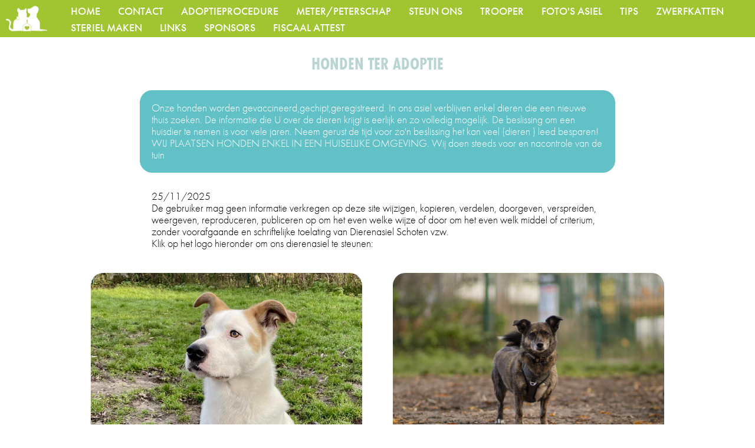

--- FILE ---
content_type: text/html
request_url: http://dierenasielschoten.be/hondenadoptie.html
body_size: 2561
content:
<!doctype html>
<html>
	<head>
		<title>Dierenasiel Schoten</title>
		<link rel="stylesheet" type="text/css" href="css/reset_plus.css">
		<link rel="stylesheet" type="text/css" href="css/style.css">
		<link rel="stylesheet" href="https://use.typekit.net/ngl2ahf.css">
		<link rel="stylesheet" href="https://use.typekit.net/ica5jfc.css">
		<link rel="stylesheet" href="https://use.typekit.net/lxu4mpa.css">
		<script src="js/script.js" defer></script>
		<meta charset="utf-8">
		<meta name="viewport" content="width=device-width, initial-scale=1">
		
		 <title>Slideshow Images</title>
    <style>
      .slider {
        width: 500px;
        height: 300px;
        background-color: yellow;
        margin-left: auto;
        margin-right: auto;
        margin-top: 0px;
        text-align: center;
        overflow: hidden;
      }
      .image-container {
        width: 1500px;
        background-color: pink;
        height: 300px;
        clear: both;
        position: relative;
        -webkit-transition: left 2s;
        -moz-transition: left 2s;
        -o-transition: left 2s;
        transition: left 2s;
      }
      .slide {
        float: left;
        margin: 0px;
        padding: 0px;
        position: relative;
      }
      #slide-1:target ~ .image-container {
        left: 0px;
      }
      #slide-2:target ~ .image-container {
        left: -500px;
      }
      #slide-3:target ~ .image-container {
        left: -1000px;
      }
      .buttons {
        position: relative;
        top: -20px;
      }
      .buttons a {
        display: inline-block;
        height: 15px;
        width: 15px;
        border-radius: 50px;
        background-color: lightgreen;
      }
    </style>		

	</head>
	<body>

			<header>
					<div class="balkje" >
					<img src="img/Logowit.png" alt="logo" width="50px" class="logo">
						<div class="menu2 desktop">
							<ul>
								<li><a href="index.html">HOME</a></li>
								<li><a href="contact.html">CONTACT</a></li>
	            				<li><a href="adoptieprocedure.html">ADOPTIEPROCEDURE</a></li>
								<!-- <li><a href="opendeurdag.html">OPENDEURDAG 2019</a></li> -->
								<li><a href="meterpeterschap.html">METER/PETERSCHAP</a></li>
								<!-- <li><a href="adoptie.html">ADOPTIEVERHAAL</a></li> -->
								<li><a href="steunons.html">STEUN ONS</a></li>
								<li><a href="zooplus.html">TROOPER</a></li>
								<li><a href="fotosasiel.html">FOTO'S ASIEL</a></li>
								<li><a href="tips.html">TIPS</a></li>
								<li><a href="zwerfkatten.html">ZWERFKATTEN</a></li>
								<li><a href="sterielmaken.html">STERIEL MAKEN</a></li>
								<li><a href="links.html">LINKS</a></li>
								<li><a href="sponsors.html">SPONSORS</a></li>
								<li><a href="fiscaal attest.html">FISCAAL ATTEST</a></li>
								<!-- <li><a href="afscheid.html">AFSCHEID VAN EEN HUISDIER</a></li> -->
							</ul>
						</div>
						<img src="img/hamburger.png" alt="hamburger" width="35px" class="hamburger">
					</div>

					<div class="menu onzichtbaar">
						<ul>
							<li><a href="index.html">HOME</a></li>
							<li><a href="contact.html">CONTACT</a></li>
							<!-- <li><a href="opendeurdag.html">OPENDEURDAG 2019</a></li> -->
							<li><a href="meterpeterschap.html">METER/PETERSCHAP</a></li>
							<!-- <li><a href="adoptie.html">ADOPTIEVERHAAL</a></li> -->
							<li><a href="steunons.html">STEUN ONS</a></li>
							<li><a href="zooplus.html">TROOPER</a></li>
							<li><a href="fotosasiel.html">FOTO'S ASIEL</a></li>
							<li><a href="tips.html">TIPS</a></li>
							<li><a href="zwerfkatten.html">ZWERFKATTEN</a></li>
							<li><a href="sterielmaken.html">STERIEL MAKEN</a></li>
							<li><a href="links.html">LINKS</a></li>
							<li><a href="sponsors.html">SPONSORS</a></li>
							<li><a href="fiscaal attest.html">FISCAAL ATTEST</a></li>
							<!-- <li><a href="afscheid.html">AFSCHEID VAN EEN HUISDIER</a></li> -->
						</ul>
					</div>
			</header>

			<div class="maincontainer">
    			<main class="adoptiehondenmain">
    				<div class="adoptiehonden">
							<h3 class="hondenadoptieh3">HONDEN TER ADOPTIE</h3>
    					<div class="infohondenadoptie">
                <p class="highlight">Onze honden worden gevaccineerd,gechipt,geregistreerd. In ons asiel verblijven enkel dieren die een nieuwe thuis zoeken. 
                De informatie die U over de dieren krijgt is eerlijk en zo volledig mogelijk. De beslissing om een huisdier te nemen is voor vele jaren. 
                Neem gerust de tijd voor zo'n beslissing het kan veel  (dieren ) leed besparen! WIJ PLAATSEN HONDEN ENKEL IN EEN HUISELIJKE OMGEVING. Wij doen steeds
                voor en nacontrole van de tuin</p>
    					</div>

              <div class="infohondendoptie">
                <p>
              
           25/11/2025 <br>
                
                 De gebruiker mag geen informatie verkregen op deze site wijzigen, kopieren, verdelen, doorgeven, verspreiden, weergeven,
                  reproduceren, publiceren op om het even welke wijze of door om het even welk middel of criterium, zonder voorafgaande en
                  schriftelijke toelating van Dierenasiel Schoten vzw.
                  <br>
                  Klik op het logo hieronder om ons dierenasiel te steunen:
                  </p>
                 
              </div>
    				</div>

    					<div class="zoolink">
               				<div class="honden">	 	
			   
					    					  
		



<div class="luca">
							<img src="img/luca.jpg" alt=""  class="luca">
						<div class="hondcontainer">
							<h4>luca</h4>
							<ul>
								<li>Ras: Mix </li>
								<li>Geboortedatum: 6 jaar</li>
								<li>Geslacht: gec reu </li>
								<li>Kan bij kinderen:neen </li>
								<li>Kan bij andere honden: neen</li>
								<li>Kan bij katten :onbekend </li>
								<li>Is zindelijk: ja </li>
								<li>Is wagenziek: neen </li>
								<li>Heeft tuin nodig: ja </li>
								
							</ul>
							<div class="paragraaf hond">
								<p>Luca is een hond die je in het begin een beter moet leren kennen. De eerste kennismaking verloopt dikwijls niet zo hartelijk, omdat hij argwanend is naar vreemde mensen, en dit nog een beetje meer naar mannen dan naar vrouwen.
Ideaal zou zijn dat de kandidaat adoptanten een aantal keren kunnen langskomen om Luca zijn vertrouwen te winnen. Zo kan je als er een klik is de echte Luca leren kennen . Luca kan als hond alleen gehouden worden maar een rustig teefje valt altijd te testen . Bij kinderen zouden we hem niet echt plaatsen . Als u begrip en geduld kunt tonen voor Luca zijn situatie kom hem dan zeker bezoeken zodat Luca ook een eerlijke kans ka krijgen .</p>
			
							</div>
						</div>
					  </div>





<div class="lola">
							<img src="img/lolaa.jpg" alt=""  class="lola">
						<div class="hondcontainer">
							<h4>lola</h4>
							<ul>
								<li>Ras: Mix </li>
								<li>Geboortedatum: 9/5/2021</li>
								<li>Geslacht: gest teef </li>
								<li>Kan bij kinderen: neen </li>
								<li>Kan bij andere honden: ja </li>
								<li>Kan bij katten :ja </li>
								<li>Is zindelijk: ja </li>
								<li>Is wagenziek: neen </li>
								<li>Heeft tuin nodig: ja </li>
								
							</ul>
							<div class="paragraaf hond">
								<p></p>
			
							</div>
						</div>
					  </div>


<div class="marcel">
							<img src="img/marcel.jpg" alt=""  class="marcel">
						<div class="hondcontainer">
							<h4>marcel</h4>
							<ul>
								<li>Ras: Mix Dalmatier </li>
								<li>Geboortedatum: 17/11/2018</li>
								<li>Geslacht: reu </li>
								<li>Kan bij kinderen: ja </li>
								<li>Kan bij andere honden: ja </li>
								<li>Kan bij katten :ja </li>
								<li>Is zindelijk: ja </li>
								<li>Is wagenziek: neen </li>
								<li>Heeft tuin nodig: ja </li>
								
							</ul>
							<div class="paragraaf hond">
								<p></p>
			
							</div>
						</div>
					  </div>


<div class="nirvana">
							<img src="img/nirvana.jpg" alt=""  class="nirvana">
						<div class="hondcontainer">
							<h4>nirvana</h4>
							<ul>
								<li>Ras: Stafford </li>
								<li>Geboortedatum: 1/07/2021</li>
								<li>Geslacht: teef </li>
								<li>Kan bij kinderen: ja </li>
								<li>Kan bij andere honden: onbekend </li>
								<li>Kan bij katten :onbekend </li>
								<li>Is zindelijk: ja </li>
								<li>Is wagenziek: neen </li>
								<li>Heeft tuin nodig: ja </li>
								
							</ul>
							<div class="paragraaf hond">
								<p></p>
			
							</div>
						</div>
					  </div>











	      
					  					  
					   

		</div>
		</main>
		<div class="linkshome">
			<div class="link1">
				<img src="img/kat.jpg" alt="katten adopteren" class="linksstart">
				<a href="kattenadoptie.html" class="linkorange start">katten ter adoptie</a>
		</div>
		</div>

		<footer>
			
		</footer>
		</div>
	</body>
</html>


--- FILE ---
content_type: text/css
request_url: http://dierenasielschoten.be/css/style.css
body_size: 3664
content:
.balkje {
  background-color: #A0C531;
  position: relative;
}

.logo {
  margin: 1rem;
}

.hamburger {
  position: absolute;
  right: 1.5rem;
  top: 1.5rem;;
}

.menu {
  background-color: #A0C531;
  color: white;
  position: absolute;
  z-index: 10;
  top: 6rem;
  right: 1rem;
  border-radius: 15px;
  padding: 1rem;
  font-size: 15px;
  line-height: 19px;
  font-family: futura-pt,sans-serif;
  font-weight: 300;
  font-style: normal;
}

footer {
  margin-left: auto;
  margin-right: auto;
  width: 100%;
}

a, a:hover {
  text-decoration: none;
  color: white;
}

.onzichtbaar {
  display: none;
}

.zichtbaar {
  display: block;
}

.katje {
  width: 100vw;
  z-index: 0
}

.titelpagina {
  position: relative;
}

h3 {
  color: #B8D5D1;
  font-size: 25px;
  font-family: futura-pt-condensed,sans-serif;
  font-weight: 700;
  font-style: normal;
  margin-top: 4rem;
  text-align: center;
}

.titelpagina h2 {
  position: absolute;
  top: 20rem;
  left: 2rem;
  color: white;
  font-size: 25px;
  text-transform: uppercase;
  font-family: futura-pt-condensed,sans-serif;
  font-weight: 700;
  font-style: normal;
}

.titelpagina h2:nth-child(2) {
  top: 23rem;
}

.balkje {
  display: flex;
}

.menu2 ul {
  display: flex;
  flex-direction: row;
  flex-wrap: wrap;
}

.menu2 ul li {
  margin-top: 1rem;
}


/* MAIN */

.adoptiekattenmain {
  height: 100vh;
}

.zooplusmain {
  height: 100vh;
}

.links-main {
  height:100vh;
}

main {
  position: relative;
  top: -2rem;
  background-color: white;
  border-radius: 21px 21px 0px 0px;
}

.petermain {
  height: 100vh;
}

.startpagina {
  padding-top: 2rem;
  width: 80%;
  margin-left: auto;
  margin-right: auto;
}

p {
  font-size: 18px;
  font-family: futura-pt,sans-serif;
  font-weight: 300;
  font-style: normal;
  margin-top: 1rem;
  line-height: 2rem;
}

.linksstart {
  width: 90%;
  display: block;
  margin-left: auto;
  margin-right: auto;
  border-radius: 21px;
  margin-top: 2rem;
}

.link1 {
  position: relative;
}

.link1 a {
  position: absolute;
  bottom: 2rem;
  right: 4rem;
  text-decoration: none;
  color: white;
  padding: 1rem;
  border-radius: 5rem;
  font-family: futura-pt,sans-serif;
  font-weight: 300;
  font-style: normal;
  text-transform: uppercase;
  box-shadow: 3px 3px 3px rgba(0, 0, 0, 0.2);
}

.linkorange {
  background-color: #F3AA89;
}

.lightblue {
  background-color: #B8D4D1;
}

.darkblue {
  background-color: #63C1C7;
}

video {
  width: 100%;
  display: block;
  margin-left: auto;
  margin-right: auto;
  margin-top: 6rem;
}

.footeradoptieprocedure {
  position: fixed;
  bottom: 0;
  width: 100%;
  z-index: 0
}

.adoptieprocedure-main {
  height: 100%;
  position: relative;
}

.adoptieprocedureillustratie {
  position: absolute;
  right: 1rem;
  bottom: 4rem;
  z-index: 10;
  width: 120px
}

/* FOOTER */
footer {
  width: 100vw;
  height: 5rem;
  background-color: #A0C531;
}

.designer p {
  text-align: center;
  margin-top: 0;
  padding-bottom: 1rem;
  color: white;
}


/* CONTACTPAGINA */

h4 {
  font-size: 18px;
  font-family: futura-pt,sans-serif;
  font-weight: 400;
  font-style: normal;
  margin-bottom: 1rem;
  margin-top: 1rem;
  text-transform: uppercase;
  line-height: 20px;
}

.contact-card, .mogelijkheden, .steunons-card, .zooplus-card, .tips-card, .zwerfkatten-card, .steriliseren-card, .links-card, .procedure-card {
  margin-top: 2rem;
  color: white;
  line-height: 10px;
  width: 80%;
  padding: 2rem;
  margin-left: auto;
  margin-right: auto;
  border-radius: 21px;
  background-color: #61C1C7;
}

.contact-card p {
  margin-top: 0;
}

.list, ul li {
  font-size: 18px;
  font-family: futura-pt,sans-serif;
  font-weight: 500;
  font-style: normal;
  line-height: 18px;
  margin-left: 2rem;
  list-style: disc;
}

.menu li {
  font-size: 15px;
  font-family: futura-pt,sans-serif;
  font-weight: 500;
  font-style: normal;
  line-height: 18px;
  list-style: none;
}

.contact-main {
  position: relative;
}

.illustratie {
  position: absolute;
  right: 2rem;
  bottom: 7.5rem;
  width: 150px;
}

/* METER PETERPAGINA */

.peter-card, .adoptie-card, .fabeltje, .afscheid-card{
  width: 75%;
  margin-left: auto;
  margin-right: auto;
}

.meterpeter-main {
  position: relative;
}


.meterpeter-main .illustratie{
  position: absolute;
  right: 0rem;
  bottom: -3rem;
  width: 80px;
}

.pootje{
  position: absolute;
  right: 1rem;
  top: 12rem;
  width: 50px;
  z-index: 1
}

.pootje2{
  position: absolute;
  transform: rotate(90deg);
  left: 0rem;
  top: 0rem;
  width: 50px;
  z-index: 1
}

.pootje3{
  position: absolute;
  transform: rotate(70deg);
  left: 1rem;
  top: 58rem;
  width: 50px;
  z-index: 1
}

.pootje4{
  position: absolute;
  transform: rotate(-10deg);
  right: 1.2rem;
  top: 88rem;
  width: 50px;
  z-index: 1
}

.pootje5{
  position: absolute;
  transform: rotate(80deg);
  left: 0rem;
  top: 110rem;
  width: 50px;
  z-index: 1
}

.pootje6{
  position: absolute;
  transform: rotate(20deg);
  right: 1.8rem;
  top: 160rem;
  width: 50px;
  z-index: 1
}

.pootje7{
  position: absolute;
  transform: rotate(50deg);
  left: 0rem;
  top: 220rem;
  width: 50px;
  z-index: 1
}

.pootje8{
  position: absolute;
  transform: rotate(40deg);
  right: 1.8rem;
  top: 290rem;
  width: 50px;
  z-index: 1
}

.pootje9{
  position: absolute;
  transform: rotate(90deg);
  left: 0rem;
  top: 400rem;
  width: 50px;
  z-index: 1
}

.pootje10{
  position: absolute;
  transform: rotate(20deg);
  right: 1.8rem;
  top: 450rem;
  width: 50px;
  z-index: 1
}

.pootje11{
  position: absolute;
  transform: rotate(90deg);
  left: 0rem;
  top: 500rem;
  width: 50px;
  z-index: 1
}

.pootje12 {
  position: absolute;
  transform: rotate(20deg);
  right: 1.8rem;
  top: 550rem;
  width: 50px;
  z-index: 1
}

.pootje13{
  position: absolute;
  transform: rotate(90deg);
  left: 0rem;
  top: 630rem;
  width: 50px;
  z-index: 1
}
/* ADOPTIE PAGINA */

.fotodier {
  margin-top: 2rem;
  display: block;
  width: 80vw;
  margin-left: auto;
  margin-right: auto;
  border-radius: 21px;
}

.verhaal {
  background-color: #B8D5D1;
  border-radius: 0 0 21px 21px;
  padding: 1rem;
}

.backbtn {
  background-color: #61C1C7;
}

.verhaalfoto {
  margin-top: 2rem;
  display: block;
  width: 100%;
  margin-left: auto;
  margin-right: auto;
  border-radius: 21px 21px 0 0;
}

.backbtn, .btn {
  text-decoration: none;
  color: white;
  padding: 0.8rem;
  border-radius: 5rem;
  font-family: futura-pt,sans-serif;
  font-weight: 300;
  font-style: normal;
  text-transform: uppercase;
  box-shadow: 3px 3px 3px rgba(0, 0, 0, 0.2);
}

.btn {
  margin-top: 1rem;
  font-size: 12px;
}

footer {
  padding: 3rem;
}

.klembord {
  position: absolute;
  left: 1rem;
  bottom: -5rem;
  width: 80px;
  transform: rotate(20deg);
}

/* knop */
.button {
  border: none;
  color: white;
  padding: 10px 20px;
  text-align: center;
  text-decoration: none;
  display: inline-block;
  font-size: 13px;
  margin: 4px 25px;
  transition-duration: 0.3s;
  cursor: pointer;
  border-radius: 7px;
}

.button1 {
  background-color: #74C6CC;
  color: white;
  border: 2px solid #62ADB3;
}

.button1:hover {
  background-color: #62ADB3;
  color: white;
}

/* STEUN ONS */

.voorbeeld {
  color: white;
  line-height: 10px;
  width: 80%;
  padding: 2rem;
  margin-left: auto;
  margin-right: auto;
  border-radius:0 0 21px 21px;
  background-color: #F3AA89;
}

.testament {
  border-radius: 21px 21px 0 0;
}

.hondkat {
  position: absolute;
  right: 1rem;
  bottom: 53rem;
  width: 110px;
  transform: rotate(-20deg);
}

/* ZOOPLUS */
.zooplus{
  display: block;
  margin-left: auto;
  margin-right: auto;
}

.katnabilfooter {
  position: fixed;
  bottom: 0;
}

.katnabilverhaal {
  margin-bottom: 15rem;
}

/* TIPS */
.verlies p {
  margin-top: 1rem;
}

.verlies:nth-child(2) {
  border-radius: 21px 21px 0 0;
}

.verlies-foto img {
  display: block;
  margin-left: auto;
  margin-right: auto;
  width: 80%;
}

.tuinafsluiting2{
  border-radius: 0 0 21px 21px;
}

/* ZWEFKATTEN */
.zwerfkatten-main {
  position: relative;
}

.zwerfkattenillustratie {
  position: absolute;
  bottom: -5.5rem;
  width: 100px;
  right: 1rem;
}

/* STERILISEREN */

.fabeltje h4 {
  text-transform: none;
}

/* LINKS */

.links h4 {
  margin-bottom: 2rem;
}

.laatstp {
  margin-bottom: 2rem;
}

.infokattenadoptie p, .infohondendoptie p {
  padding: 2rem;
  line-height: 20px;
  width: 90%;
  margin-left: auto;
  margin-right: auto;
}

.highlight {
  padding: 1rem;
  color: white;
  line-height: 20px;
  width: 90%;
  margin-left: auto;
  margin-right: auto;
  border-radius: 21px;
  background-color: #61C1C7;
}

.honden img {
  margin-top: 2rem;
  width: 90%;
  display: block;
  margin-left: auto;
  margin-right: auto;
  border-radius: 21px 21px 0 0;
}

.paragraaf, .kunst {
  padding: 1rem;
}

.honden h4 {
  margin-left: 0rem;
  font-weight: 800
}

ul li {
  list-style: none;
  padding-left: 1rem;
}

.hondcontainer, .nieuwscontainer {
  color: white;
  line-height: 10px;
  width: 90%;
  padding: 2rem;
  margin-left: auto;
  margin-right: auto;
  border-radius:0 0 21px 21px ;
  background-color: #61C1C7;
}

.nieuwscontainer {
  color: white;
  line-height: 10px;
  width: 90%;
  padding: 2rem;
  margin-left: auto;
  margin-right: auto;
  border-radius: 21px 21px 0 0;
  background-color: #61C1C7;
}

.werken img {
  width: 90%;
  display: block;
  margin-left: auto;
  margin-right: auto;
}


.dierencentrum, .rommelmarkt, .verzakking {
  border-radius: 0 0 21px 21px;
}

.opendeurdag {
  margin-top: 2rem;
}

.asielfotos h4 {
  padding-left: 3rem;
}

.asielfoto {
  display: block;
  margin-left: auto;
  margin-right: auto;
  width: 90%;
  border-radius: 21px;
  margin-top: 1rem;
}

.fotosasiel h4 {
  margin-bottom: 2rem;
  margin-top: 2rem;
}

.menu2 {
  display: none;
}

.hamburger {
  display: block;
}


/*CAROUSEL CSS*/

.carousel-image{
  width: 100%;
}


/* RESPONSIVE */

@media (min-width: 500px) {

  .menu2 {
    display: none;
  }

  .titelpagina h2 {
    top: 26rem;
    left: 2rem;
    font-size: 32px;
  }

  .coordinaten {
    width: 80%;
  }

  .titelpagina h2:nth-child(2) {
    top: 29rem;
  }

  h3 {
    font-size: 30px;
  }

  h4 {
    font-size: 23px;
    line-height: 26px
  }

  .contact-card p, .peter-card p, .mogelijkheden p, .peter-card li, .steunons-card p, .voorbeeld p, .zooplus-card p, .adoptie p, .tips p, .zwerfkatten p, .steriliseren p{
    font-size: 20px;
    line-height: 22px;
  }

  .link1 a {
    font-size: 15px;
  }

  #adoptiebtn, #afscheidbtn {
    position: absolute;
    bottom: 2rem;
    right: -2rem;
  }
}


@media (min-width: 700px) {

  .titelpagina h2 {
    top: 40rem;
    left: 2rem;
    font-size: 46px;
  }

  .links img {
    width: 30rem;
  }

  .contact-card p, .peter-card p, .mogelijkheden p, .peter-card li, .steunons-card p, .voorbeeld p, .zooplus-card p, .adoptie-card p, .tips p, .zwerfkatten p, .steriliseren p, .startpagina p{
    font-size: 22px;
    line-height: 24px;
  }


  .linkshome {
    display: grid;
    grid-template-columns: 1fr 1fr;
    grid-gap: 1rem;
    margin-top: 1rem;
    width: 90%;
    margin-left: auto;
    margin-right: auto;
  }

  .hamburger {
    right: 3rem;
    top: 2rem;
  }


  .titelpagina h2:nth-child(2) {
    top: 45rem;
  }

  .link1 a {
    font-size: 13px;
  }

  #adoptiebtn, #afscheidbtn {
    position: absolute;
    bottom: 2rem;
    right: -2rem;
  }

  .logo {
    width: 70px;
  }

  .hamburger {
    width: 40px;
  }

  .katje {
    width: 100%;
  }

  footer {
    width: 100%;
  }

  .link1 a {
    bottom: 2rem;
    right: 5rem;
    padding: 1rem;
  }

  .menu {
    top: 8rem;
    right: 1rem;
    font-size: 18px;
    line-height: 22px;
  }

  .contact-main .illustratie {
    position: absolute;
    right: 2rem;
    bottom: -3rem;
    width: 300px;
  }


  .petermeterschap {
    margin-top: 2rem;
    display: grid;
    grid-template-columns: 1fr 1fr;
    grid-template-rows: 1fr 1fr;
    width: 75%;
    margin-left: auto;
    margin-right: auto;
    grid-gap: 2rem;
  }


  .mogelijkheden {
    grid-column: 2;
    width: 100%;
  }

  .interesse {
    grid-column: 1/3;
    width: 100%;
  }

  .peter-card {
    margin:0
  }

  .meterpeter-main .illustratie {
    bottom: 10rem;
    right: 3rem;
    width: 140px;
  }

  .adoptiegrid {
    display: grid;
    grid-template-columns: 1fr 1fr;
    width: 90%;
    margin-left: auto;
    margin-right: auto;
  }

  .adoptie-card img {
    width: 100%;
  }

  .muffin {
    width: 60%;
  }

  #adoptiebtn2 {
    right: 1.5rem;
  }

  .fotodier {
    margin-left: 0;
    margin-right: 0;
  }

  .zooplusfooter {
    position: fixed;
    bottom: 0;
  }

  .zooplus {
    width: 60%;
  }

  .tips {
    display: grid;
    grid-template-columns: 1fr 1fr;
    width: 100%;
    margin-left: auto;
    margin-right: auto;
  }

  .verlies-foto {
    grid-column: 2;
    grid-row: 5;
    margin-top: 2rem;
  }

  .verlies-foto img {
    width: 90%;
    margin-left: auto;
    margin-right: auto;
  }

  .tuinafsluiting {
    border-radius: 21px 21px  0 0;
  }

  .tips-card {
    width: 90%;
  }

  .vakantie {
    grid-row: 1;
  }

  .preventief {
    grid-row: 5;
  }

  .tipspootje1 {
    right: 3rem;;
    top: 6rem;
  }

  .tipspootje2 {
    left: 3rem;
    top: 1rem;
  }

  .tipspootje3 {
    display: none;
  }

  .tipspootje4 {
    right: 38rem;;
    top: 58rem;
  }

  .tipspootje5 {
    display: none;
  }

  .tipspootje6 {
    right: 3rem;;
    top: 151rem;
  }

  .tipspootje7 {
    left: 4rem;
    top: 220rem;
  }

  .tipspootje8 {
    right: 1rem;
    top: 215rem;
  }

  .tipspootje9 {
    display: none;
  }

  .tipspootje12, .tipspootje11, .tipspootje10 {
    display: none;
  }

  .zwerfkztpootje5 {
    display: none;
  }

  .zwerfkztpootje4, .sterielpootje7 {
    display: none;
  }

  .steriliseren {
    width: 92%;
    margin-left: auto;
    margin-right: auto;
  }

  .linksfoto {
    bottom: -2rem;
    right: 6rem;
  }

  .afscheid .fotodier {
    width: 120%;
  }

  .afscheid {
    display: grid;
    grid-template-columns: 1fr 1fr;
    width: 80%;
    margin-left: auto;
    margin-right: auto;
    grid-gap: 1rem;
  }

  .afscheidfooter {
    position: fixed;
    bottom: 0;
  }

  .infokattenadoptie {
    width: 70%;
    margin-left: auto;
    margin-right: auto;
  }

  .hondenadoptieh3 {
    margin-bottom: 3rem;
  }

  .adoptiekatten {
    width: 75%;
    margin-left: auto;
    margin-right: auto;
  }

  .honden {
    width: 80%;
    margin-left: auto;
    margin-right: auto;
  }

  .zooplus {
    margin-top: 0;
    margin-bottom: 0
  }

  .nieuws {
    width: 75%;
    margin-left: auto;
    margin-right: auto;
  }

  .fotosasiel {
    display: grid;
    grid-template-columns: 1fr 1fr;
    width: 80%;
    margin-left: auto;
    margin-right: auto;
  }
  .adoptieprocedureillustratie {
    width: 300px
  }
}

@media (min-width: 1000px) {

  .menu {
    display: none;
  }

  .verhaal {
    width: 80%;
    margin-left: auto;
    margin-right: auto;
  }

  .verhaalfoto {
    margin-top: 2rem;
    display: block;
    width: 100%;
    margin-left: auto;
    margin-right: auto;
    border-radius: 21px 21px 0 0;
  }

  .katnabilfooter {
    width: 100%;
    margin-left: auto;
    margin-right: auto;
  }

  #detailfoto {
    width: 80%;
    margin-top: 3rem;
  }


  .katje {
    height: 80vh;
    object-fit: cover;
  }

  .loopweide {
    grid-column: 1;
    grid-row: 4;
  }

  .fotosasiel {
    grid-template-columns: 1fr 1fr 1fr;
    width: 80%;
    margin-bottom: 2rem;
  }

  .titelpagina h2 {
    font-size: 55px;
    top: 55rem;
  }

  .titelpagina h2:nth-child(2) {
    font-size: 55px;
    top: 62rem;
  }


  .titelpaginagrid {
    margin-left: auto;
    margin-right: auto;
    display: grid;
    grid-template-columns: 1fr 0.5fr;
    grid-auto-rows: 0.5fr 0.5fr 0.5fr 0.5fr;
  }

  h3 {
    margin-top: 0rem;
    padding-top: 3rem;
  }

  .linkshome {
    grid-template-columns: 1fr;
    grid-template-rows: 1fr 1fr 1fr 1fr;
  }

  .linksstart {
    margin-right: 0;
    margin-top: 0
  }

  .link1 a {
    right: 2rem;
    bottom: 2rem;
  }

  main {
    top: 0
  }

  .contact {
    display: grid;
    grid-template-columns: 1fr 1fr;
    grid-gap: 2rem;
    width: 100%;
    margin-left: auto;
    margin-right: auto;
    margin-bottom: 9rem;
    margin-top: 5rem;
  }

  .contact-card {
    margin-top: 0
  }

  .petermeterschap {
    margin-top: 5rem;
    margin-bottom: 32rem;
    grid-template-columns: 1.5fr 1.5fr 1fr;
    grid-template-rows: none;
  }

  .interesse {
    grid-row: 1;
    grid-column: 3
  }

  .meterpootje1, .adoptiepootje1, .steunonspootje1, .zoopluspootje, .zwerfkattenpootje1, .sterielpootje1, .afscheidpootje1 {
    right: 3rem;
    top: 20rem;
  }

  .meterpootje2, .adoptiepootje2, .steunonspootje2, .zoopluspootje2, .zwerfkattenpootje2, .sterielpootje2, .afscheidpootje2 {
    left: 3rem;
    top: 3rem;
  }

  .meterpootje3, .adoptiepootje3, .steunonspootje3, .zoopluspootje3, .zwerfkattenpootje3, .sterielpootje3, .afscheidpootje3 {
    left: 8rem;
    bottom: 3rem;
  }

  .adoptiegrid {
    margin-top: 5rem;
    grid-template-columns: 1fr 1fr 1fr;
    margin-bottom: 12rem;
  }

  .steunons-main {
    display: grid;
    grid-template-columns: 1fr 1fr;
    grid-template-rows: 1fr 1fr 1fr;
    margin-bottom: 5rem;
  }

  .schenking {
    grid-row: 1;
    grid-column: 1;
  }

  .voeding {
    grid-row: 2;
    grid-column: 1;
  }

  .financieel {
    grid-row: 3;
    grid-column: 1;
  }

  .hoe {
    grid-row: 1/4;
    grid-template-columns: 2;
  }

  .steunonsfooter {
    width: 100%;
    margin: 0
  }

  .hondkat {
    left: 2rem;
    bottom: 1rem;
    width: 150px;
  }

  .zooplusfooter, .tipsfooter {
    position: relative;
  }

  .zooplus-card {
    width: 60%;
  }

  .zooplus {
    width: 300px;
  }

  .tips {
    width: 85%;
  }

  .tipspootje4 {
    display: none;
  }

  .zwerfkatten {
    width: 70%;
    margin-left: auto;
    margin-right: auto;
    margin-top: 3rem;
    margin-bottom: 5rem;
  }

  .steriliseren {
    width: 70%;
    margin-bottom: 3rem;
    margin-top: 3rem;
  }

  .sterielpootje6, .sterielpootje4 {
    display: none;
  }

  .links {
    display: grid;
    grid-template-columns: 1fr 1fr 1fr;
  }

  .links-main .illustratie {
    width: 300px;
  }

  .afscheidfooter {
    position: relative;
  }

  .afscheid {
    margin-top: 5rem;
    margin-bottom: 5rem;
    grid-template-columns: 1fr 1fr 1fr;
  }

  .linkshome {
    grid-template-columns: 1fr 1fr;
    grid-template-rows: 1fr 1fr;
  }

  .infokattenadoptie {
    margin-top: 7rem;
    display: grid;
    grid-template-columns: 1fr 1fr 1fr;
    width: 75%;
    margin-left: auto;
    margin-right: auto;
  }

  .adoptiekatten {
    display: grid;
    grid-template-columns: 1fr;
    grid-template-rows: 0.1fr 1fr;
    width: 90%;
    margin-left: auto;
    margin-right: auto;
  }

  .adoptiehonden {
    width: 70%;
    margin-left: auto;
    margin-right: auto;
  }

  .hondenadoptieh3 {
    grid-column: 1/3
  }

  .highlight {
    padding: 2rem;
  }

  .honden {
    display: grid;
    grid-template-columns: 1fr 1fr;
    margin-bottom: 2rem;
  }

  .nieuws {
    display: grid;
    grid-template-columns: 1fr 1fr;
  }

  .menu2 {
    display: block;
  }

  .hamburger {
    display: none;
  }

  video {
    margin-top: 2rem;
  }

  .footeradoptieprocedure {
    position: fixed;
    margin-left: auto;
    margin-right: auto;
    width: 100%;
  }

  .adoptieprocedure-main {
    padding-bottom: 11rem
  }

  .adoptieprocedureillustratie {
    position: absolute;
    right: 25rem;
    bottom: 1rem;
    z-index: 10;
    width: 150px
  }
}

@media (min-width: 1400px) {

  body {
    background-color: lightgrey
  }

  .katnabilverhaal {
    margin-bottom: 30rem;
  }

  .katnabilfooter {
    width: 75%;
    margin-left: auto;
    margin-right: auto;
  }

  .menu {
    right: 26rem;
  }

  header {
    max-width: 75%;
    margin-left: auto;
    margin-right: auto;
  }

  main {
    max-width: 100%;
    margin-left: auto;
    margin-right: auto;
    padding-bottom: 1rem;
  }

  .linksstart {
    width: 80%;
  }

  .maincontainer{
    background-color: white;
    width: 75%;
    margin-left: auto;
    margin-right: auto;
  }

  .balkje {
    padding: 1rem;
  }

  .hamburger {
    display: none;
  }

  .opendeurdag {
    margin-top: 0rem;
  }

  video {
    width: 80%;
    display: block;
    margin-left: auto;
    margin-right: auto;
    margin-top: 2rem;
  }

  .footeradoptieprocedure {
    position: static;
    margin-left: auto;
    margin-right: auto;
    width: 75%;
  }

  .adoptieprocedure-main {
    height: 100vh
  }


}


--- FILE ---
content_type: text/javascript
request_url: http://dierenasielschoten.be/js/script.js
body_size: 321
content:
// hier komt je code
// console.log("Hallo wereld!");

let hamburger = document.querySelector('.hamburger');
let menu = document.querySelector('.menu');
let body = document.querySelector('.body');

hamburger.addEventListener('click', zichtbaarMaken);


function zichtbaarMaken(){
  console.log(this);

  if(menu.classList.contains('onzichtbaar')){
    menu.classList.remove('onzichtbaar');
  } else menu.classList.add('onzichtbaar');

}

document.addEventListener('contextmenu', function(e) {
  e.preventDefault();
});

$(document).keydown(function(e){
    if(e.which === 123){

       return false;

    }

});
